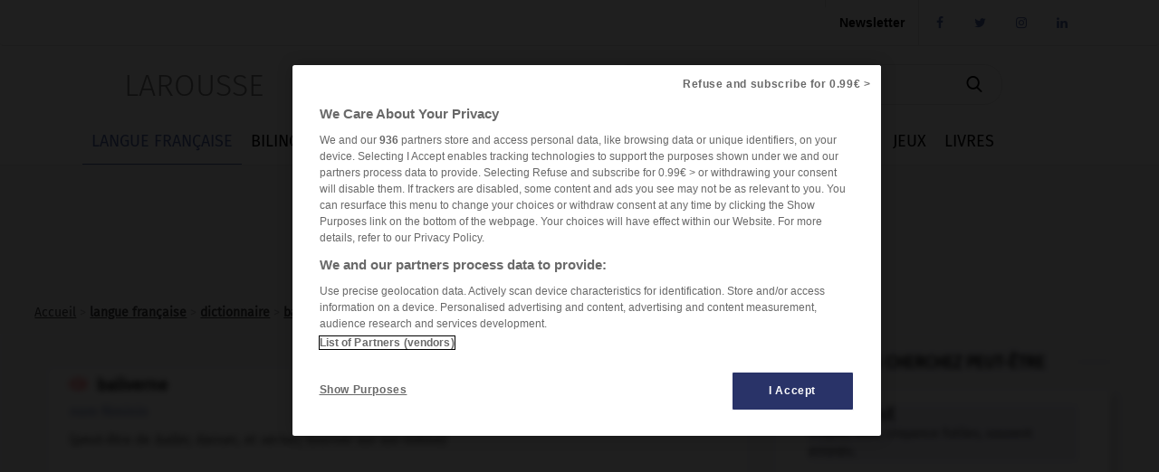

--- FILE ---
content_type: text/html; charset=utf-8
request_url: https://www.larousse.fr/dictionnaires/francais/baliverne/7672
body_size: 11269
content:
<!DOCTYPE html>
<html lang="fr" itemscope itemtype="http://schema.org/WebPage"> 
<!-- infos siteWeb: Larousse[.fr/.com] -->
<!-- hostName: [https://www.larousse.fr], machineName: [HLAZPLARWFO02], dateTime: [18/11/2025 23:33:29] -->
<script>
    // Problème compatiblitiy [<head></head>] & [Modify by C#]
    dataLayer = [{'lang':"fr", 'page_type':"editorial", 'page_category':"langue francaise", 'page_subcategory':"dictionnaire de francais"}, { advertisement: {env: 'production', brand: {name: 'Larousse', abbr: 'lar', domain: 'larousse.fr', subDomain: 'www', isPrisma: false}, page: {path: '/', contentObjectId: '', pageType: "Article", pageCategory: "article-dictionnaires", pageSubCategory: "content", title: "", author: "", keywords: ""}} }];      // (DataLayer GTM: Default + Prisma)        
</script>
<head id="Head1" prefix="og: http://ogp.me/ns# fb: http://ogp.me/ns/fb# article: http://ogp.me/ns/article#"><meta charset="utf-8" /><meta name="author" content="Éditions Larousse" /><meta name="tdm-reservation" content="1" /><meta name="viewport" content="width=device-width, initial-scale=1" http-equiv="Content-Type" /><title>
	Définitions : baliverne - Dictionnaire de français Larousse
</title>

    <!-- JQuery core JavaScript -->
    <!-- ###################### -->
    <!-- !!! import jquery in TOP Header !!! (JS default for all Library & *.aspx) -->
    <!-- <script type="text/javascript" src="/library-web/jquery/jquery-1.9.1.min.js"></script> -->                 <!-- src="/library-web/jquery/jquery-1.9.1.js" -->
    <!-- CDN=[code.jquery.com]:jquery-3.6.0.min.js (!!! < jquery-3.0.0 = conflict slick >>> jquery-migrate !!!)-->
    <script src="https://code.jquery.com/jquery-3.6.0.min.js" integrity="sha256-/xUj+3OJU5yExlq6GSYGSHk7tPXikynS7ogEvDej/m4=" crossorigin="anonymous"></script>
    <script src="https://code.jquery.com/jquery-migrate-3.3.2.min.js" integrity="sha256-Ap4KLoCf1rXb52q+i3p0k2vjBsmownyBTE1EqlRiMwA=" crossorigin="anonymous"></script>

    <!-- intégration[v.PROD/v.RECE]: régisPub + CNIL(v.OneTrust) -->
    <!-- ####################################################### -->
    <!-- JS-link larousse-CNIL pour gestion GTM (régisPub, GA, réseauxSociaux, ...) -->
    <!-- -------------------------------------------------------------------------- -->
    <script src="/library-web/larcom/cnil/htmlParser.js"></script>
    <script src="/library-web/larcom/cnil/postscribe.js"></script>

    <!-- Démarrage de notification de consentement aux cookies de OneTrust -->
    <!-- ----------------------------------------------------------------- -->
    <!-- Début de la mention OneTrust de consentement aux cookies du domaine : larousse.fr -->
    <!-- call OneTrust [!!! v.PROD !!!]     =>  (data-domain-script="9225742f-0606-4a4c-b016-9e27bd32a7a1) -->
    <script src="https://cdn.cookielaw.org/scripttemplates/otSDKStub.js"  type="text/javascript" charset="UTF-8" data-domain-script="9225742f-0606-4a4c-b016-9e27bd32a7a1"></script>
    <!-- call OneTrust [!!! v.RECE/DEV !!!] =>  (data-domain-script="9225742f-0606-4a4c-b016-9e27bd32a7a1-test") -->
    <!-- <script src="https://cdn.cookielaw.org/scripttemplates/otSDKStub.js" type="text/javascript" charset="UTF-8" data-domain-script="9225742f-0606-4a4c-b016-9e27bd32a7a1-test"></script> -->
    <!-- OneTrust OptanonWrapper() -->
    <script type="text/javascript">
        function OptanonWrapper() { 
          if(!getCookieOT("OptanonAlertBoxClosed")){
            var newButton =  document.createElement("button") // Create a button 
            newButton.setAttribute("id", "onetrust-reject-all-handler") // Name the button + pick up style as per template
            newButton.onclick = function(one){
                OneTrust.RejectAll();
            }
            newButton.innerText = Optanon.GetDomainData().BannerRejectAllButtonText;// Add text to button
            document.getElementById("onetrust-policy").prepend(newButton) // Place button
          }
        }
        function getCookieOT(name) {
          var value = "; " + document.cookie;
          var parts = value.split("; " + name + "=");
          if (parts.length >= 2) return parts.pop().split(";").shift();
        }
    </script>
    <!-- Fin de la mention OneTrust de consentement aux cookies du domaine : larousse.fr -->

    <!-- ### dataLayer [GTM] stats Hachette #### -->
    <!-- #######################################  -->
    <script>
        <!-- call GTM [v.PROD = GTM-TB2J4SG] / [v.RECE = GTM-W4VMQ8H] / [v.COM = GTM-WBCT33T] -->
        (function(w,d,s,l,i){
                w[l]=w[l]||[];w[l].push({'gtm.start': new Date().getTime(),event:'gtm.js'});
                var f=d.getElementsByTagName(s)[0],j=d.createElement(s),dl=l!='dataLayer'?'&l='+l:'';
                j.async=true;j.src='https://www.googletagmanager.com/gtm.js?id='+i+dl;
                f.parentNode.insertBefore(j,f);
        })(window, document, 'script', 'dataLayer', 'GTM-TB2J4SG');
    </script>
    <!-- End Google Tag Manager -->

    <!-- Appel JavaScript-Vidéo [régisPub: VIOUSLY] -->
    <!-- <script async id="xieg6Sie" src="https://cdn.viously.com/js/sdk/boot.js"></script>-->

    <!-- CSS (bootstrap) -->
    <!-- <link rel="stylesheet" type="text/css" href="/library-web/bootstrap/css/bootstrap.min.css" /> -->          <!-- href="/library-web/bootstrap/css/bootstrap.css" -->
    <!-- CDN=[cdn.jsdelivr.net]: bootstrap@4.6.0 [CSS] -->
    <!-- <link rel="stylesheet" href="https://cdn.jsdelivr.net/npm/bootstrap@4.6.0/dist/css/bootstrap.min.css" integrity="sha384-B0vP5xmATw1+K9KRQjQERJvTumQW0nPEzvF6L/Z6nronJ3oUOFUFpCjEUQouq2+l" crossorigin="anonymous" /> -->
    <link rel="stylesheet" href="https://stackpath.bootstrapcdn.com/bootstrap/3.4.1/css/bootstrap.min.css" integrity="sha384-HSMxcRTRxnN+Bdg0JdbxYKrThecOKuH5zCYotlSAcp1+c8xmyTe9GYg1l9a69psu" crossorigin="anonymous" />
    <!-- CSS (mdb) (!pb:navbar menuBurger & dropdown!)-->
    <!-- <link rel="stylesheet" type="text/css" href="/library-web/mdb/css/mdb.min.css" />-->                       <!-- href="/library-web/mdb/css/mdb.css" -->
    <!-- CSS (slick) -->
    <!-- <link rel="stylesheet" type="text/css" href="/library-web/slick/slick.css"" /> -->                         <!-- href="./../assets/library/slick/slick.css" -->
    <!-- <link rel="stylesheet" type="text/css" href="/library-web/slick/slick-theme.css" /> -->                     <!-- href="./../assets/library/slick/slick-theme.css" -->
    <link rel="stylesheet" type="text/css" href="/library-web/slick/slick.min.css" />                                <!-- slick.min.css = [slick]+[slick-theme] (minifier) -->

    <!-- CSS (font-awesome/fontello)-->
    <!--<link rel="stylesheet" type="text/css" href="/library-web/larcom/masterpage/css/font-awesome.min.css" />-->  <!-- unused font awesome -->
    <link rel="stylesheet" type="text/css" href="/library-web/larcom/masterpage/css/font-collect.css" />

    <!-- CSS (larousse-masterpage)-->
    <link rel="stylesheet" type="text/css" href="/library-web/larcom/masterpage/css/masterpage.css" />               <!-- pb: header, wrapper, footer, lar-grid-, etc...-->
    
    <!-- conflit CSS -->
    <style>
        /*conflit CSS (bootstrap - MDB)*/
        .navbar{
            box-shadow:none;
        }   
        /* SLICK */
        .slick-slide {
            outline: none !important;
        }
    </style>

    
    
    
  
    
    <link rel="shortcut icon" href="/dictionnaires/assets/img/favicon.ico" />

    
    
    
    
    

    <!-- CSS (larousse-accueil)-->
    <link rel="stylesheet" href="/dictionnaires/assets/css/article-olf.202203021024.css" />                           <!--href="./../assets/css/dictionnaires.css"-->

  
    

<meta property="og:title" content="Définitions : baliverne - Dictionnaire de français Larousse" />
<meta itemprop="name" content="Définitions : baliverne - Dictionnaire de français Larousse" />
<meta name="description" content="baliverne - Définitions Français : Retrouvez la d&eacute;finition de baliverne, ainsi que les synonymes... - synonymes, homonymes, difficultés, citations." />
<meta property="og:description" content="baliverne - Définitions Français : Retrouvez la d&eacute;finition de baliverne, ainsi que les synonymes... - synonymes, homonymes, difficultés, citations." />
<meta itemprop="description" content="baliverne - Définitions Français : Retrouvez la d&eacute;finition de baliverne, ainsi que les synonymes... - synonymes, homonymes, difficultés, citations." />
<link rel="canonical" href="https://www.larousse.fr/dictionnaires/francais/baliverne/7672" />
<meta property="og:url" content="https://www.larousse.fr/dictionnaires/francais/baliverne/7672" />
<meta itemprop="url" content="https://www.larousse.fr/dictionnaires/francais/baliverne/7672" />
<meta name="keywords" content="baliverne" />
<meta property="og:image" content="https://www.larousse.fr/dictionnaires/assets/img/larousse.jpg" />
<meta itemprop="image" content="https://www.larousse.fr/dictionnaires/assets/img/larousse.jpg" />
<meta name="robots" content="index,follow" />
</head>

<body>
    <!-- Google Tag Manager (noscript) -->
    <!-- call GTM [v.PROD = GTM-TB2J4SG] / [v.RECE = GTM-W4VMQ8H]  / [v.COM = GTM-WBCT33T]-->
    <noscript>
        <iframe src="https://www.googletagmanager.com/ns.html?id=GTM-TB2J4SG" height="0" width="0" style="display:none;visibility:hidden"></iframe>
    </noscript>
    <!-- End Google Tag Manager (noscript) -->

    <div class="page">
        <!-- ####### HEADER ####### -->
        <div id="header" class="header">
            <!-- NAVBAR: TOP LAROUSSE (Login, Social, Culture) -->
            <!--------------------------------------------------->
            <div class="navbar navbar-inverse navbar-default lar-navbar-top visible-lg">    <!-- navbar-fixed-top  <<<>>> navbar-default -->
                <div class="container">
                    <div id="navtop" class="navbar-collapse collapse">
                         <ul class="lar-culture nav navbar-nav navbar-right">
                            <li class="culture-en">
                                <a onclick="changeCulture('en')">EN</a>          <!-- https://www.larousse.com/en/ -->
                                <img src="/dictionnaires/assets/img/flag-en.png" alt="image" draggable="false"/>
                            </li>    
                            <li class="culture-es">
                                <a onclick="changeCulture('es')">ES</a>          <!-- https://www.larousse.com/es/ -->
                                <img src="/dictionnaires/assets/img/flag-es.png" alt="image" draggable="false"/>
                            </li>   
                            <li class="culture-de">
                                <a onclick="changeCulture('de')">DE</a>          <!-- https://www.larousse.com/de/ -->
                                <img src="/dictionnaires/assets/img/flag-de.png" alt="image" draggable="false"/>
                            </li>    
                            <li class="culture-it">
                                <a onclick="changeCulture('it')">IT</a>          <!-- https://www.larousse.com/it/ -->
                                <img src="/dictionnaires/assets/img/flag-it.png" alt="image" draggable="false"/>
                            </li>    
                            
                        </ul> 
                         <ul class="lar-social nav navbar-nav navbar-right">
                            <li><a href="https://www.facebook.com/larousse.fr" target="_blank">&#xf09a;</a></li>
                            <li><a href="https://twitter.com/larousse_fr" target="_blank">&#xf099;</a></li>
                            <li><a href="https://www.instagram.com/editionslarousse/" target="_blank">&#xf16d;</a></li>
                            <li><a href="https://fr.linkedin.com/company/larousse" target="_blank">&#xf0e1;</a></li>
                            
                        </ul>                   
                        <ul class="lar-login nav navbar-nav navbar-right">
                            <li><div id="auth-widget-topbar"></div></li>                   <!-- POOOL  connexion (subscription) -->
                            <li><a href="https://www.editions-larousse.fr/newsletter">Newsletter</a></li>
                        </ul>   
                    </div>
                </div>
            </div>
             <!-- NAVBAR: SEARCH (Labelle, saisie Recherche -->
             <!----------------------------------------------->
             <div class="lar-searchbar visible-lg">
                <a class="bt-home"  href="/">LAROUSSE</a>
                <div class="zone-search">
                    <input type="search" class="lar-searchtxt" onkeydown="inputKeydownHeader(false,'\\dictionnaires\\francais\\')" placeholder="Rechercher dans le dictionnaire..."/>
                    <button class="lar-searchbt"  onclick="onSearchHeader(false,'\\dictionnaires\\francais\\');">&#xe81e;</button>
                </div>
            </div>
            <!-- NAVBAR: MENU (nav module: encyclo, dicos, cuisine, etc...) -->
            <!---------------------------------------------------------------->
            <div class="navbar navbar-default lar-navbar-menu">
                <div class="container">
                     <div class="navbar-header">
                         <button type="button" class="navbar-toggle" data-toggle="collapse" data-target="#navmenu">   
                             <span class="sr-only">Toggle navigation</span>
                             <span class="icon-bar"></span>
                             <span class="icon-bar"></span>
                             <span class="icon-bar"></span>
                         </button>
                         <div class="lar-searchbar search-toggle hidden-lg">
                            <div><a class="bt-home" href="/">LAROUSSE</a></div>
                            <span><button class="lar-switchbt lar-openbt" onclick="openSearch()">&#xe81e;</button></span>
                            <span><button class="lar-switchbt lar-closebt" onclick="closeSearch()">&#xe833;</button></span>
                            <div class="switch-search">
                                <input type="search" class="lar-searchtxt" onkeydown="inputKeydownHeader(true,'\\dictionnaires\\francais\\')" placeholder="Rechercher dans le dictionnaire..."/>
                                <button class="lar-searchbt" onclick="onSearchHeader(true,'\\dictionnaires\\francais\\');">&#xe81e;</button>
                            </div>
                       </div> 
                     </div>
            
                     <div id="navmenu" class="navbar-collapse collapse">
                         <ul class="lar-menu nav navbar-nav navbar-left">
                             <li id="olf"><a href="/dictionnaires/francais"><span class="icon-menu dropdown-submenu hidden-lg">&#xe80a;</span>LANGUE FRANÇAISE</a></li>
                             <li id="bil"><a href="/dictionnaires/bilingues"><span class="icon-menu hidden-lg">&#xe804;</span>BILINGUES</a></li>
                             <li id="flashcards"><a href="/flashcards"><span class="icon-menu hidden-lg">&#xe80d;</span>FLASHCARDS</a></li>
                             <li id="traductor"><a href="/traducteur"><span class="icon-menu hidden-lg">&#xe822;</span>TRADUCTEUR</a></li>
                             <li id="conj"><a href="/conjugaison"><span class="icon-menu hidden-lg">&#xe805;</span>CONJUGATEUR</a></li>
                             <li id="encyclo"><a href="/encyclopedie"><span class="icon-menu hidden-lg">&#xe819;</span>ENCYCLOPÉDIE</a></li>
                             <li id="cook"><a href="https://www.editions-larousse.fr/recettes/"><span class="icon-menu hidden-lg">&#xe809;</span>CUISINE</a></li>
                             
                             <li id="jeux"><a href="https://jeux.larousse.fr"><span class="icon-menu hidden-lg">&#xe812;</span>JEUX</a></li>
                             
                             <li id="books"><a href="https://www.editions-larousse.fr"><span class="icon-menu hidden-lg">&#xe815;</span>LIVRES</a></li>
                         </ul>    
                         <ul class="lar-login  hidden-lg">
                            <li><div id="auth-widget-menuburger"></div></li>                   <!-- POOOL  connexion (subscription) -->
                            <li><a href="https://www.editions-larousse.fr/newsletter">Newsletter</a></li>
                        </ul>  
                        <ul class="lar-social  hidden-lg">
                            <li style="width:100%"> 
                                <span>Suivez nous:</span>
                                <a href="https://www.facebook.com/larousse.fr">&#xf09a;</a>
                                <a href="https://twitter.com/larousse_fr">&#xf099;</a>
                                <a href="https://www.instagram.com/editionslarousse/">&#xf16d;</a>
                                <a href="https://fr.linkedin.com/company/larousse">&#xf0e1;</a>
                                
                            </li>
                        </ul>  
                        <ul class="lar-culture  hidden-lg">
                            <li style="width:100%"> 
                                <a href="https://www.larousse.com/en/"  asp-action="culture_en">EN</a>
                                <a href="https://www.larousse.com/es/"  asp-action="culture_es">ES</a>
                                <a href="https://www.larousse.com/de/"  asp-action="culture_de">DE</a>
                                <a href="https://www.larousse.com/it/"  asp-action="culture_it">IT</a>
                                
                           </li>
                        </ul> 
                     </div>  
                </div>
            </div>
        </div>  
        <!-- BANIERE(730 x 90) PUB TOP -->
        <div class="pub-top oast">
                
        </div>
        <!--FIL ARIANE -->
        <div id="breadcrumb" class="breadcrumb">
                <div><a href="https://www.larousse.fr">Accueil</a>&nbsp;>&nbsp;<a href="/dictionnaires/francais"><b>Langue française</b></a> > <a href="/dictionnaires/francais-monolingue"><b>Dictionnaire</b></a> > <b>baliverne</b></div>
        </div>
        <!-- ####### HEADER ####### -->
      
        <!-- ### Zone POOOL WIDGET ### -->
        <div id="poool-widget">
            <!-- votre paywall sera affiché ici --> 
        </div>     

        
        
        
          

     
     
     
    
    <!--FIL ARIANE [OLF] -->
    <div class="olf-breadcrumb">
            <a href="https://www.larousse.fr">Accueil</a>  &gt; <a href="/dictionnaires/francais"><b>langue française</b></a> &gt; <a href="/dictionnaires/francais-monolingue"><b>dictionnaire</b></a> &gt; <b><a href="#7627">baliverne n.f.</a></b>
    </div>
    <!-- ##################### -->
    <!-- ## WRAPPER-CONTENT ## -->
    <!-- ##################### -->
    <div class="wrapper">

        <div class="row">
            <div class="col-md-8">
                   
				<!-- PANEL HEADER(Section[Fix&float]) + ARTICLE [EXPRESSION]-->
                <div id="floatNav" class="navbox-fixed">
	<ul class="nav-menu">
		<li><a href="#definition">DÉFINITIONS</a></li>
	</ul>
	<div class="nav-btn nav-open" onclick="openNavMenu();">+
	</div>
	<div class="nav-btn nav-close" onclick="closeNavMenu();">&#xe833;
	</div>
</div>
<div id="definition">
	<article class="BlocDefinition content" role="article">
		<div class="Zone-Entree1 header-article" id="7627">
			<h2 class="AdresseDefinition"><span class="linkaudio fontello" onclick="onSpeaker('11600fra2')">&#xe82c;</span>
				<audio id="11600fra2" src="/dictionnaires-prononciation/francais/tts/11600fra2" type="audio/mp3"></audio>baliverne</h2>
			<p class="CatgramDefinition">nom féminin</p>
			<p class="OrigineDefinition">(peut-être de <i>baller,</i> danser, et <i>verner,</i> tourner sur soi-même)</p>
		</div>
		<ul class="Definitions">[Surtout au pluriel]
			<li class="DivisionDefinition"><span class="numDef">1.</span> Propos, idée, croyance futiles, souvent erronés.
				<p class="LibelleSynonyme">Synonymes :</p>
				<p class="Synonymes"><span class="Renvois"><a class="lienarticle" href="/dictionnaires/francais/bagatelle/7465">bagatelle</a></span> - <span class="Renvois"><a class="lienarticle" href="/dictionnaires/francais/billeves%C3%A9e/9313">billevesée</a></span> - <span class="Renvois"><a class="lienarticle" href="/dictionnaires/francais/enfantillage/29443">enfantillage</a></span> - <span class="Renvois"><a class="lienarticle" href="/dictionnaires/francais/fadaise/32644">fadaise</a></span> - <span class="Renvois"><a class="lienarticle" href="/dictionnaires/francais/faribole/32905">faribole</a></span> - <span class="Renvois"><a class="lienarticle" href="/dictionnaires/francais/niaiserie/54511">niaiserie</a></span> - <span class="Renvois"><a class="lienarticle" href="/dictionnaires/francais/pu%C3%A9rilit%C3%A9/65003">puérilité</a></span> - <span class="Renvois"><a class="lienarticle" href="/dictionnaires/francais/sornette/73531">sornette</a></span></p></li>
			<li class="DivisionDefinition"><span class="numDef">2.</span> Occupation puérile ou stupide&nbsp;: <span class="ExempleDefinition">S'amuser à des balivernes.</span></li>
		</ul>
	</article>
</div>

                <!-- BANIERE(730 x 90) PUB MIDDLE1 -->
                <div class="pub-gtm gtm_olf1">
                    
                </div>
            </div>
            <div class="col-md-4">
                <aside class="zone-listresult">
                    <div class="banner-title">
                        <hr class="line-left" />
                        <span class="homebox-title">VOUS CHERCHEZ PEUT-ÊTRE</span>
                        <hr class="line-right" />
                    </div>
                    <div class="hb-listresult"> 
                        <nav class="search" role="contentinfo"><div class="wrapper-search"><article class=" sel" ><div class="item-result"><a href="">baliverne n.f. </a></div><p class="def">Propos, idée, croyance futiles, souvent erronés.</p></article></div></nav>
                        
                    </div>
                </aside> 
				<!-- PUB PAVE -->
                <div class="pub-pave oasm"></div> 
            </div>
        </div>  
        
        <div class="row">
            <div class="col-md-8">
                <!-- PANEL ARTICLE [EXPRESSION]--> 
                <div id="locution">
                    
               </div>
               
               <div id="andrea_media1"></div>               
               <!-- PANEL ARTICLE [SYNONIME]-->
                <div id="synonyme">
                    
                </div>
                <!-- PANEL ARTICLE [HOMONYME]--> 
                <div id="homonyme">
                    
                </div>

                <!-- BANIERE(730 x 90) PUB MIDDLE1 -->
                <div class="pub-gtm gtm_olf2">
                    
                </div>

                <!-- PANEL ARTICLE [DIFFICULTE]--> 
                <div id="difficulte">
                    
                </div>
                <!-- PANEL ARTICLE [CITATION]-->
                <div id="citation"> 
                    
                </div>

                
                
                
                
                
                <div id="taboola-below-article-thumbnails"></div>

                <!-- PANEL MOTS PROCHES--> 
                <section class="words-nearby"><h2>Mots proches</h2><div class="slider-nearWords slider"><div class="item-word sel">baliverne<div class="separator">-</div></div><div class="item-word"><a href="/dictionnaires/francais/baliveur/7673">baliveur</a><div class="separator">-</div></div><div class="item-word"><a href="/dictionnaires/francais/balkanique/7674">balkanique</a><div class="separator">-</div></div><div class="item-word"><a href="/dictionnaires/francais/balkanisation/7675">balkanisation</a><div class="separator">-</div></div><div class="item-word"><a href="/dictionnaires/francais/balkaniser/7676">balkaniser</a><div class="separator">-</div></div><div class="item-word"><a href="/dictionnaires/francais/balkanisme/7678">balkanisme</a><div class="separator">-</div></div><div class="item-word"><a href="/dictionnaires/francais/balistique/7666">balistique</a><div class="separator">-</div></div><div class="item-word"><a href="/dictionnaires/francais/balistite/7668">balistite</a><div class="separator">-</div></div><div class="item-word"><a href="/dictionnaires/francais/balivage/7669">balivage</a><div class="separator">-</div></div><div class="item-word"><a href="/dictionnaires/francais/baliveau/7670">baliveau</a><div class="separator">-</div></div><div class="item-word"><a href="/dictionnaires/francais/baliver/7671">baliver</a><div class="separator">-</div></div></div></section>

                <!-- PANEL LINK-SOE -->
                <div class="panel-linkseo">
                    <!-- TITLE -->
                    

<!-- TITLE -->
<div class="banner-title">
    <hr class="line-left" />
    <span class="fontello" ></span>
    <hr class="line-right" />
    <p class="panel-title"></p>
</div>
                    <!-- HOMEBOX LINK-SEO -->
                    <div class="BlocLinkSEO">

	<p class="titreSEO">À DÉCOUVRIR DANS L'ENCYCLOPÉDIE</p>
	<ul>
	<li><a href="/encyclopedie/vie-sauvage/blaireau/184830"><span class="itemtop"><b>blaireau</b><b>.</b> <small>[FAUNE]</small></span></a></li>
	<li><a href="/encyclopedie/divers/champignon/32645"><span class="itemtop"><b>champignon.</b></span></a></li>
	<li><a href="/encyclopedie/divers/%C3%89tats-Unis_histoire/185969"><span class="itemtop"><b>États-Unis</b><b>.</b></span></a></li>
	<li><a href="/encyclopedie/divers/guerre_froide/184391"><span class="itemtop"><b>guerre froide</b><b>.</b> <small>[DOSSIER]</small>.</span></a></li>
	<li><a href="/encyclopedie/divers/imp%C3%A9ratif_cat%C3%A9gorique/31430"><span class="itemtop"><b>impératif catégorique.</b></span></a></li>
	<li><a href="/encyclopedie/medical/appareil_locomoteur/14247"><span class="itemtop"><b>locomoteur</b> (appareil). <small>[MÉDECINE]</small></span></a></li>
	<li><a href="/encyclopedie/divers/mythologie_grecque/185863"><span class="itemtop"><b>mythologie grecque.</b></span></a></li>
	<li><a href="/encyclopedie/divers/pal%C3%A9ozo%C3%AFque/186093"><span class="itemtop"><b>paléozoïque.</b></span></a></li>
	<li><a href="/encyclopedie/vie-sauvage/paon/184039"><span class="itemtop"><b>paon</b><b>.</b> <small>[FAUNE]</small></span></a></li>
	<li><a href="/encyclopedie/divers/Premi%C3%A8re_Guerre_mondiale/122569"><span class="itemtop"><b>Première Guerre mondiale</b>.</span></a></li>
	<li><a href="/encyclopedie/vie-sauvage/saumon/184568"><span class="itemtop"><b>saumon</b><b>.</b> <small>[FAUNE]</small></span></a></li>
	<li><a href="/encyclopedie/personnage/Petr_Ilitch_Tcha%C3%AFkovski/146138"><span class="itemtop"><b>Tchaïkovski</b><b>.</b> Piotr Ilitch <b>Tchaïkovski</b><b>.</b></span></a></li>
	<li><a href="/encyclopedie/vie-sauvage/tigre/178156"><span class="itemtop"><b>tigre</b><b>.</b> <small>[FAUNE]</small></span></a></li>
	<li><a href="/encyclopedie/divers/tourisme/97970"><span class="itemtop"><b>tourisme.</b></span></a></li>
	<li><a href="/encyclopedie/personnage/Vincent_Van_Gogh/148249"><span class="itemtop"><b>Van Gogh</b><b>.</b> Vincent <b>Van Gogh</b><b>.</b></span></a></li>
	<li><a href="/encyclopedie/autre-region/Yougoslavie/150356"><span class="itemtop"><b>Yougoslavie</b><b>.</b></span></a></li>
	</ul>
</div>
                    
                </div> 
                
                <!-- PANEL FORUMS -->
                 
            </div>
            <div class="col-md-4">
                 
                
                <!-- HOMEBOX COURS-GUIDE -->
                

<div class="zone-tools">
     
    <div class="banner-title">
        <hr class="line-left" />
        <span class="homebox-title font-montserra">OUTILS</span>
        <hr class="line-right" />    
    </div>

    

    <div id="cphContent_LarousseRWDMaster_cphContent_DictionnairesMasterPage_HB_Tools_appMobile" class="app-mobile">
        <a href="/contenu/applications/dictionnaire_francais" >
            <img class="img-responsive" style="margin:auto;" src="/dictionnaires/assets/img/encart_pub_dicofr.jpg" />
        </a>
        
    </div>
	
	<div id="cphContent_LarousseRWDMaster_cphContent_DictionnairesMasterPage_HB_Tools_flashCards" class="app-mobile">
		<a href="/flashcards" >
			<img class="img-responsive" style="margin:auto;" src="/dictionnaires/assets/img/encart_promo_flashcards.png" />
		</a>
	</div>

    <div class="box-access">
        
        <div id="cphContent_LarousseRWDMaster_cphContent_DictionnairesMasterPage_HB_Tools_itemConj">
            <a class="go-line" href="https://www.larousse.fr/conjugaison" >
                <div class="icon">&#xe823;</div>
                <div class="name">CONJUGATEUR</div>
                <div class="arrow">&#xe807;</div> 
            </a>
            <hr />
        </div> 
              
         
        <div id="cphContent_LarousseRWDMaster_cphContent_DictionnairesMasterPage_HB_Tools_itemJeux">
            <a class="go-line" href="https://jeux.larousse.fr" >
                <div class="icon">&#xe812;</div>
                <div class="name">JEUX</div>
                <div class="arrow">&#xe807;</div>
            </a>
            <hr />
        </div>
    </div>
    <div id="cphContent_LarousseRWDMaster_cphContent_DictionnairesMasterPage_HB_Tools_itemCours" class="box-access">
        <div id="cphContent_LarousseRWDMaster_cphContent_DictionnairesMasterPage_HB_Tools_itemCoursFR1">
            <a class="item-cours" href="https://www.larousse.fr/cours-francais" >
                <img class="img-responsive" src="\dictionnaires\assets\img\banner-cfr.png" />
            </a>
            <hr />
        </div>
        <div id="cphContent_LarousseRWDMaster_cphContent_DictionnairesMasterPage_HB_Tools_itemCoursFR2">
            <a class="item-cours go-line" href="https://cours-francais.larousse.fr" >
                <img class="img-responsive" src="\dictionnaires\assets\img\flag-fr.png" />
                <div class="name">COURS DE FRANÇAIS</div>
                <div class="arrow">&#xe807;</div>
            </a>
            <hr />
        </div>
        
        
        
    </div>
</div>
                <!-- pub Native -->
                <!-- HOMEBOX TRADUCTION (noLink Metadatas => noDisplay (SEO)) -->
                <!-- 

<div>
    
    

    <div class="traduction-zone-selector">
        <div class="banner-title">
            <p class="homebox-title">VOIR LA TRADUCTION</p>
            <hr />
        </div>
        <div id="cphContent_LarousseRWDMaster_cphContent_DictionnairesMasterPage_HB_Traduction_FR_TRAD" class="traduction-lang-selector">
            <div class="vl"></div>
            <div class="">
                <div id="cphContent_LarousseRWDMaster_cphContent_DictionnairesMasterPage_HB_Traduction_TRAD_FR_EN" class="traduction-lang-item l-lang">
                    <a href="/dictionnaires/francais-anglais/baliverne">
                        <div class="waves-light"><img src="/dictionnaires/assets/img/flag-en.png" /></div>
                        <p>Anglais</p>
                    </a>
                </div>
                <div id="cphContent_LarousseRWDMaster_cphContent_DictionnairesMasterPage_HB_Traduction_TRAD_FR_IT" class="traduction-lang-item r-lang">
                    <a href="/dictionnaires/francais-italien/baliverne">
                        <div class="waves-light"><img src="/dictionnaires/assets/img/flag-it.png" /></div>
                        <p>Italien</p>
                    </a>
                </div>
            </div>
            <div class="">
                <div id="cphContent_LarousseRWDMaster_cphContent_DictionnairesMasterPage_HB_Traduction_TRAD_FR_DE" class="traduction-lang-item l-lang">
                    <a href="/dictionnaires/francais-allemand/baliverne">
                        <div class="waves-light"><img src="/dictionnaires/assets/img/flag-de.png" /></div>
                        <p>Allemand</p>
                    </a>
                </div>
                <div id="cphContent_LarousseRWDMaster_cphContent_DictionnairesMasterPage_HB_Traduction_TRAD_FR_ES" class="traduction-lang-item r-lang">
                    <a href="/dictionnaires/francais-espagnol/baliverne">
                        <div class="waves-light"><img src="/dictionnaires/assets/img/flag-es.png" /></div>
                        <p>Espagnol</p>
                    </a>
                </div>
            </div>
            <div class="">
                <div id="cphContent_LarousseRWDMaster_cphContent_DictionnairesMasterPage_HB_Traduction_TRAD_FR_CN" class="traduction-lang-item l-lang">
                    <a href="/dictionnaires/francais-chinois/baliverne">
                        <div class="waves-light"><img src="/dictionnaires/assets/img/flag-cn.png" /></div>
                        <p>Chinois</p>
                    </a>
                </div>
                <div id="cphContent_LarousseRWDMaster_cphContent_DictionnairesMasterPage_HB_Traduction_TRAD_FR_AR" class="traduction-lang-item r-lang">
                    <a href="/dictionnaires/francais-arabe/baliverne">
                        <div class="waves-light"><img src="/dictionnaires/assets/img/flag-ar.png" /></div>
                        <p>Arabe</p>
                    </a>
                </div>
           </div>
        </div>

        

        

        

         
    </div>
    
</div> -->
				<!-- PUB PAVE 2 -->
                <div class="pub-pave oasm2"></div>
                <!-- HOMEBOX QUIZZ -->
                <div class="hb-right-quizz">
                    <div class="banner-title">
                        <hr class="line-left" />
                        <span class="homebox-title">QUIZ</span>
                        <hr class="line-right" />
                    </div>
                    




<!-- CSS (no-include MasterPage) -->
<link rel="stylesheet" type="text/css" href="/library-web/larcom/quizz/css/style-quizz.css" media="screen" />

<div class="zone-quizz">
    <article id="Layout" onload="activeItem_qcu();">

<section class="article-quizz">
		<div class="groupe-consigne-quizz">
			<p class="consigne-quizz">Le participe passé s'accorde avec le sujet dans une seule de ces propositions. Laquelle&nbsp;?</p>
		</div>
		<ul class="liste-choix-unique">
			<li class="item-choix-unique">
				<ul class="liste-options" data-reponse="2" id="question1">
					<li class="item-options">
					<input class="radiobutton" type="radio" name="question1"  value="1"  id="question-6010" />
					<label class="radiobutton-label"  for="question-6010">elles se sont [confié] leurs secrets.</label>
					</li>
					<li class="item-options">
					<input class="radiobutton" type="radio" name="question1"  value="2"  id="question-6011" />
					<label class="radiobutton-label"  for="question-6011">elles se sont [confié] à lui.</label>
					</li>
					<li class="item-options">
					<input class="radiobutton" type="radio" name="question1"  value="3"  id="question-6012" />
					<label class="radiobutton-label"  for="question-6012">elles ont [confié] leurs affaires à une amie.</label>
					</li>
				</ul></li>
		</ul>
</section>


</article>
<div>
		<section class="boutons-interactivite" id="QCU"></section>
</div>
</div>

<!-- JS (no-include MasterPage) -->
<script src="/library-web/larcom/quizz/js/libs/exercise-manager_bootstrap.js"></script>
<script src="/library-web/larcom/quizz/js/typos/qcu-manager.js"></script>

                </div> 
                <div class="BeOpinionWidget"></div>  
				<div class="pub-pave oasm4"></div>
            </div>
        </div>  

        <div class="row">
            <div class="col-md-8">
                 
            <div class="col-md-4">
                <!-- RIEN -->         
            </div>
        </div> 
        
    </div>

    <!-- JS (slick) !!! pb link jquery masterpage !!!-->
    <!-- <script type="text/javascript" src="./../assets/library/slick/slick.js"></script> -->
    <!-- JS (soundmanager2) -->
    <!-- <script type="text/javascript" src="/library-web/larcom/sound/soundmanager2-nodebug.js"></script> -->     <!-- soundmanager2 -->
    <!-- JS (dictionnaires) !!! pb link jquery masterpage !!!-->
    <script type="text/javascript" src="/dictionnaires/assets/js/dictionnaires.202110181218.js"></script>     <!-- src="../assets/js/dictionnaires.js" -->
  

     


        

        <!-- BANIERE(730 x 90) PUB BOTTOM -->
        <div class="pub-bottom oasb">
            
        </div>
        
        <!-- ## SOCIAL PANEL ## -->
        <!-- ################## -->
        

        <!-- ####### FOOTER ####### -->
        <div id="footer" class="footer">
            <span class="footer-left">
                <a href="/contenu/applications/applications_mobiles">Applications mobiles</a>
                <a href="/index">Index</a>
                
                <a href="/infos/credits">Mentions légales et crédits</a>
                <a href="/infos/cgu">CGU</a>
                <a href="/infos/cgv">CGV</a>
                <a href="/infos/confidentialite">Charte de confidentialité</a>
                
                           
                <a class="optanon-show-settings">Cookies</a>          
                
                <a href="/infos/contact">Contact</a>
            </span>
            <span class="footer-right">
                <span>&copy; Larousse</span>
                
            </span>   
        </div>
        <!-- ####### FOOTER ####### -->

     </div>
</body>
     
<!-- JS Bootstrap core JavaScript -->
<!-- <script type="text/javascript" src="/library-web/bootstrap/js/bootstrap.min.js"></script> -->  <!-- src="/library-web/bootstrap/js/bootstrap.js" -->
<!-- CDN=[cdn.jsdelivr.net]: bootstrap@4.6.0 [JS] -->
<!-- <script src="https://cdn.jsdelivr.net/npm/bootstrap@4.6.0/dist/js/bootstrap.bundle.min.js" integrity="sha384-Piv4xVNRyMGpqkS2by6br4gNJ7DXjqk09RmUpJ8jgGtD7zP9yug3goQfGII0yAns" crossorigin="anonymous"></script> -->
<script src="https://stackpath.bootstrapcdn.com/bootstrap/3.4.1/js/bootstrap.min.js" integrity="sha384-aJ21OjlMXNL5UyIl/XNwTMqvzeRMZH2w8c5cRVpzpU8Y5bApTppSuUkhZXN0VxHd" crossorigin="anonymous"></script>
<!-- JS MDB core JavaScript -->
<!-- <script type="text/javascript" src="/library-web/mdb/js/mdb.min.js"></script> -->              <!-- src="/library-web/mdb/js/mdb.js" -->
<!-- JS SLICK core JavaScript -->
<script type="text/javascript" src="/library-web/slick/slick.min.js"></script>                      <!-- src="/library-web/slick/slick.js" -->


<!-- RegisPUB & [OneTrust] (Params, Habillage(body,oast,oasm,...)) -->   
<!-- ############################################################# --> 
<!-- [OneTrust] CATEGORY-1: Cookies strictement nécessaires -->
<script type="text/plain" class="optanon-category-1">
        //alert("CATEGORY-1: OK \nCookies strictement nécessaires"); 
        //alert("OnetrustActiveGroups: [" + OnetrustActiveGroups +"]");
        //
        // Set cookie [show payWall] (default value)
        //alert("optanon(CAT-1|START) : spwpoool_ = true (default value)");
        setCookie('spwpoool_', 'true', 1);
</script> 
<!-- [OneTrust] CATEGORY-2: Cookies de performance -->
<script type="text/plain" class="optanon-category-2">
        //alert("CATEGORY-2: OK \nCookies de performance ");  
        //alert("OnetrustActiveGroups: [" + OnetrustActiveGroups +"]");  
        //
        //googleAnalytics(); 
        //alert("googleAnalytics(): OK");
</script>
<!-- [OneTrust] CATEGORY-3: Cookies de fonctionnalité -->   
<script type="text/plain" class="optanon-category-3">
        //alert("CATEGORY-3: OK \nCookies de fonctionnalité"); 
        //alert("OnetrustActiveGroups: [" + OnetrustActiveGroups +"]"); 
        //
</script>
<!-- [OneTrust] CATEGORY-4: Cookies pour une publicité ciblée -->
<script type="text/plain" class="optanon-category-4">
        //alert("CATEGORY-4: OK \nCookies pour une publicité ciblée"); 
        //alert("OnetrustActiveGroups: [" + OnetrustActiveGroups +"]");
        //
        //alert("optanon(CAT-4|PUB) : Consent[OK]");
        setCookie('laruserconsent_', 'true', 1);
        //alert("setCookie : laruserconsent_[true]");
        disablePaywall();
        //
        //initSAStrigger();   // regispub: trigger Pub (body, etc...) via smartadserver
        //ads();              // regispub: themoneytizer
        //AdsEx();            // regispub: quantx(elasticad), Teads
        //alert("ads()-quantxAds(): OK"); 
</script>
<!-- [OneTrust] CATEGORY-8: Cookies « réseaux sociaux » -->
<script type="text/plain" class="optanon-category-8">
        //alert("CATEGORY-8: OK \nCookies réseaux sociaux");
        //alert("OnetrustActiveGroups: [" + OnetrustActiveGroups +"]");
        //
        //twitter();      // Box Twitter
        //facebook();     // Box facebook
        //googleplus();   // Box Google Plus
        //alert("twitter()-facebook()-googleplus(): OK");    
</script>  
<!-- ########## FIN CNIL(RGPD) ##########  -->

<!-- POOOL [payWall & subscription] (access.js & subscribe.js) -->   
<!-- ######################################################### --> 
<!-- -------------- intégration [audit.js] ----------------- --> 

<!-- -------------- intégration [access.js] ----------------- --> 
<script id="poool-access" src="https://assets.poool.fr/access.min.js" async></script>
<script>
    var access = null;
    const script_access = document.getElementById('poool-access');
    script_access.addEventListener('load', function () {
        //
        var spwpoool_ = getCookie('spwpoool_');
        if(window.location.toString().indexOf("/infos/") > 0) spwpoool_ = false;    // Paywall & pageInfos(footer) 
        //
        if (spwpoool_ == null || spwpoool_ == 'true') {
            //alert("spwpoool_[" + spwpoool_+"]: \n   - createPaywall \n   - poool-widget=show() + wrapper=blur(3) \n   - event(Poool+oneTrust)");
            access = Access.init('ILD4S-2S1MH-UGZ3J-1SEEH');
            access.createPaywall({
                target: '#poool-widget',
                content: '[data-poool]',
                mode: 'excerpt',
                percent: 80,
                pageType: 'premium',
            });
            // Hide <#poool-widget>  
            $("#poool-widget").show();
            // wrapper -> blur(3) >>> flou
            $('.wrapper').css({
                'filter'         : 'blur(3px)',
                '-webkit-filter' : 'blur(3px)',
                '-moz-filter'    : 'blur(3px)',
                '-o-filter'      : 'blur(3px)',
                '-ms-filter'     : 'blur(3px)'
            });

            // event back consent
            access.on('consent', function () {
                //alert("access.on('consent')");

                // change Consent (accept All Cookie)
                /////////////////////////////////////
                //OneTrust.AllowAll();              // => [OK]

                // Display Banner OneTrust (!niveau 2:setting!)
                ///////////////////////////////////////////////
                OneTrust.ToggleInfoDisplay();       // => [OK]
                OneTrust.OnConsentChanged(function () {
                    //alert("OneTrust.OnConsentChanged => Value: [" + OnetrustActiveGroups + "]");
                    if (OnetrustActiveGroups.match(/,4,/) != null) {
                        // consentement oneTrust: [OK]  (OnetrustActiveGroups == 4)
                        setCookie('laruserconsent_', 'true', 1);
                        //alert("setCookie : laruserconsent_[true]");
                    }else{
                        // consentement oneTrust: [KO]  (OnetrustActiveGroups != 4)
                        // (ré)activation paywall POOOL
                        access.createPaywall({
                            target: '#poool-widget',
                            content: '[data-poool]',
                            mode: 'excerpt',
                            percent: 80,
                            pageType: 'premium',
                        });         
                    }
                });
            });
        }else{
            //
            //alert("spwpoool_[false]: noPaywall");
        }
    });

    //
    function disablePaywall(){
        //alert("disablePaywall(): \n   - destroyPaywall(?) \n   - poool-widget=hide() + wrapper=blur(0) \n   - cookie spwpoool_: false");
        //
        // Destroy Paywall (?)
        if(access){ 
            //alert("access != null : destroyPaywall");
            access.destroy();
        }
        //
        //alert("- <div poool-widget>: hide() \n- <div wrapper>: blur(0)");
        // Hide <#poool-widget>  
        $("#poool-widget").hide();
        // wrapper -> blur(0) >>> ok
        $('.wrapper').css({
            'filter'         : 'none',
            '-webkit-filter' : 'none',
            '-moz-filter'    : 'none',
            '-o-filter'      : 'none',
            '-ms-filter'     : 'none'
        });
        //
        // Set cookie [hide payWall]
        //alert("cookie spwpoool_: false");
        setCookie('spwpoool_', 'false', 1);
    }
</script>

<!-- ------------- intégration [subscribe.js] ---------------- --> 
<script id="poool-subscribe" src="https://assets.poool-subscribe.fr/subscribe.js" async></script>
<script>
    const script_subscribe = document.getElementById('poool-subscribe');
    script_subscribe.addEventListener('load', function () {
        subscribe = Subscribe.init('ILD4S-2S1MH-UGZ3J-1SEEH');
        subscribe.createAuthElement('signin-with-subscribe-button', {
            target: '#auth-widget-topbar'
        });
        subscribe.createAuthElement('signin-with-subscribe-button', {
            target: '#auth-widget-menuburger'
        });
        //subscribe.config('debug', true);

        // Appel ( async / await)
        /////////////////////////
        async function getUserDatas() {
            const user = await subscribe.getUser();         //[KO] user => undefined
            //alert("user info: " + user 
            //                        + "\nid_subscription: " + user.subscription.subscriptionId
            //                        + "\nstatus: " + user.subscription.status
            //                        + "\ncreatedAt: " + user.subscription.createdAt);
            if(user != undefined 
                    && user.subscription != null
                    && user.subscription.status == "active"){
                //alert("status == active : subscribe[OK]");
                $("#auth-widget-topbar").css("margin-top", "12px");   // alignement infoUSer (topbar)
                disablePaywall();
            }else{
                //
                //alert("access[null] OR subscribe[KO]: keepContext");
            }
        }
        getUserDatas();
    });  

</script>
<!-- ############# FIN PAYWALL(Pool) #############  -->

<!-- JS larousse-Masterpage -->
<script type="text/javascript" src="/library-web/larcom/masterpage/js/masterpage.js"></script>                  <!-- src="[module]/assets/js/masterpage.js" -->
</html>

--- FILE ---
content_type: text/html
request_url: https://assets.poool.fr/paywall-frame.html
body_size: 231
content:
<!doctype html><html lang="en" dir="ltr"><head><meta charset="utf-8"><meta name="viewport" content="width=device-width,initial-scale=1"/><title>Poool - Module d'accès au contenu bloqué</title><link href="https://cdn.poool.fr/assets/fonts/google/open-sans/os-regular.woff2" rel="prefetch" as="font"/><link href="https://cdn.poool.fr/assets/fonts/google/open-sans/os-semi-bold.woff2" rel="prefetch" as="font"/><link href="https://cdn.poool.fr/assets/fonts/google/open-sans/os-bold.woff2" rel="prefetch" as="font"/><link href="https://cdn.poool.fr/assets/fonts/poool-ico-2/1.3.0/Poool-Ico-2.woff?vdi71f" rel="prefetch" as="font"/><link href="https://cdn.poool.fr/assets/fonts/poool-ico-2/1.3.0/Poool-Ico-2.svg?vdi71f" rel="prefetch" as="font"/><link href="https://cdn.poool.fr/assets/fonts/poool-ico-2/1.3.0/Poool-Ico-2.eot?vdi71f" rel="prefetch" as="font"/><link href="https://cdn.poool.fr/assets/fonts/poool-ico-2/1.3.0/Poool-Ico-2.ttf?vdi71f" rel="prefetch" as="font"/><script defer="defer" src="paywall-frame.min.js"></script></head><body><main id="app"></main><div data-iframe-size></div><script defer src="https://static.cloudflareinsights.com/beacon.min.js/vcd15cbe7772f49c399c6a5babf22c1241717689176015" integrity="sha512-ZpsOmlRQV6y907TI0dKBHq9Md29nnaEIPlkf84rnaERnq6zvWvPUqr2ft8M1aS28oN72PdrCzSjY4U6VaAw1EQ==" data-cf-beacon='{"version":"2024.11.0","token":"399a55ebd51e4b859df890fd881609fe","server_timing":{"name":{"cfCacheStatus":true,"cfEdge":true,"cfExtPri":true,"cfL4":true,"cfOrigin":true,"cfSpeedBrain":true},"location_startswith":null}}' crossorigin="anonymous"></script>
</body></html>

--- FILE ---
content_type: application/javascript
request_url: https://www.larousse.fr/library-web/larcom/quizz/js/libs/exercise-manager_bootstrap.js
body_size: 1910
content:
var effacecontent = $('#Layout').html();
var d = new Date();
var debut = d.getTime();

/******** validation **************/
function validation(valideFonction) {

 /*
  var validerBtn = $('.boutons.valider');
  var effacerBtn = $('.boutons.effacer');
  var correctionBtn = $('.boutons.correction');
  var suivantBtn = $('.boutons.suivant');
 */
  var validerBtn = $('.btn.btn-primary.btn-sm.boutons.valider');
  var effacerBtn = $('.btn.btn-warning.btn-sm.boutons.efface');
  var correctionBtn = $('.btn.btn-success.btn-sm.boutons.correction');
  //var suivantBtn = $('.btn.btn-info');
  
  var suivantBtn = $('.btn.btn-link.btn-sm.boutons-lien');



  validerBtn.hide();
  effacerBtn.hide();
  correctionBtn.show();
  suivantBtn.show();

  var resp;
  var prop;
  var reponses = [];
  var idItem;
  var id;
  var tableauTemp;


  function validelunch(score, answerData) {
    $("#score").html("Score : " + score);
    $('.commentaire').css('display', 'inline');
    $(".article").addClass('block-user-interactions');

    var exerciseId, exerciseItemId, score, duration;
    var f = new Date();
    var fin = f.getTime();

    exerciseId = $("body").attr('data-idExercice');
    exerciseItemId = "exe";
    duration = Math.round((fin - debut) / 1000);

    if ($(".boutons-interactivite").attr('type') !== "lessons") {
      window.Exercise.saveScore(exerciseId, exerciseItemId, score, duration, answerData);
    }
  }

 

  this.valide_qcu = function() {
    validation_qcu(validelunch);
  };

 
  this.valide_qcm = function() {
    validation_qcm(validelunch);
  };

 

  if (typeof valideFonction !== "string")
    console.log('param is not a string');
  else if (this[valideFonction])
    this[valideFonction]();
  else
    console.log('no function with this name');
}

/**************** fonction reinitialisation ***/

function reinitialisation(reiniFonction) {

 

  this.qcm = function() {
    activeItem_qcm();
  };

  this.qcu = function() {
    activeItem_qcu();
  };

  

  if (typeof reiniFonction !== 'string')
    console.log('param is not a string');
  else if (this[reiniFonction]) {
    $('#Layout').html(effacecontent);
    this[reiniFonction]();
  }
  else
    console.log('no function with this name');
}
/********* fonction correction ***********/

function correction(correctorFonction) {
 

  this.corrector_qcu = function() {
    correction_qcu();
  };


  this.corrector_qcm = function() {
    correction_qcm();
  };
 

  if (typeof correctorFonction !== "string")
    console.log('param is not a string');
  else if (this[correctorFonction]) {
    this[correctorFonction]();
    if (this[correctorFonction] !== corrector_tri)
      $("#score").html("");
    $('.commentaire').css('display', 'inline');
  }
  else
    console.log('no function with this name');
}

/********* fonction suivant ***********/

function suivant(param) {
  window.Exercise.nextModule();
}

/** toutes les fonctions appelées se trouvent dans le dossier typo **/

/****** button generation *******/
function externalisationButton(){

  var TYPO_DD = 'DD';
  var TYPO_RECS = 'RECS';
  var TYPO_MD = 'MD';
  var TYPO_QCM = 'QCM';
  var TYPO_QCU = 'QCU';
  var TYPO_REL = 'REL';
  var TYPO_SELIMG = 'SELIMG';
  var TYPO_SEL = 'SEL';
  var TYPO_TRI = 'TRI';
  var TYPO_ZE = 'ZE';
  var TYPO_LESSON_VIDEO = 'LESSON_VIDEO';

  $(document).ready(function() {
    console.log( "ready!" );
    var typoMeta = $(".boutons-interactivite").attr('id');
    console.log(typoMeta);
    var paramValid;
    var paramCorrection;
    var paramEffacer;
    var paramSuivant;

    switch(typoMeta) {
     
     
      case TYPO_QCM: {
        paramValid = 'valide_qcm';
        paramCorrection = 'corrector_qcm';
        paramEffacer = 'qcm';
        paramSuivant = 'suivant_qcm';
        break;
      }
      case TYPO_QCU: {
        paramValid = 'valide_qcu';
        paramCorrection = 'corrector_qcu';
        paramEffacer = 'qcu';
        paramSuivant = 'suivant_qcu';
        break;
      }
      
      case TYPO_LESSON_VIDEO: {
        paramSuivant = 'suivant_video'
      }
      default: {
        break;
      }
    }


    if (typoMeta === TYPO_LESSON_VIDEO) {
     

    } else {

      var buttons = [
      
      
   /*     
      
      {
        //className: 'boutons effacer', 
      	className: 'btn btn-warning btn-sm boutons',  effacer : rajouter si on veut changer la couleur  
        click: 'reinitialisation("'+paramEffacer+'")',
        text: 'Effacer'
      }, 
  */    
    
      {
       //  className: 'boutons valider',
       	className: 'btn btn-primary btn-sm boutons valider',
        click: 'validation("'+paramValid+'")',
        text: 'Valider'
      }, 
      
      
      {
       	//className: 'boutons correction',
         className: 'btn btn-success btn-sm boutons correction',
        click: 'correction("'+paramCorrection+'")',
        text: 'Correction'
      },
        {
         //className: 'boutons suivant',
          //className: 'btn btn-info btn-sm boutons',
           className: 'btn btn-link btn-sm boutons-lien',
          click: 'suivant("'+paramSuivant+'")',
          //text: 'Suivant'
          text: 'Plus de quiz sur Larousse Challenge'
        }
        ];

      for (var i = 0; i < buttons.length; i++) {
        var btn = buttons[i];
        console.log(btn);
        //alert (btn.className);
        var pos = (btn.className).indexOf("boutons-lien");
        //alert(pos);
        //var pos = 1;
        //$(".boutons-interactivite").append('<button class="col-lg-6' + btn.className + '" onClick=' + btn.click + '>' + btn.text + '</button>');
        
       if (pos > -1)  {
       	 // alert("POS : " + pos);

       		//<a class="btn btn-primary" href="#" role="button">Link</a>
   		$(".boutons-interactivite").append('<a class="' + btn.className + '" href="http://www.larousse-challenge.fr" target="_blank">' + btn.text + '</a> ');
   		}
    	else
   		{	
    	 $(".boutons-interactivite").append('<button class="' + btn.className + '" onClick=' + btn.click + '>' + btn.text + '</button> ');
   		}
      }

     //var correctionBtn = $('.boutons.correction');
      //var suivantBtn = $('.boutons.suivant');
      var correctionBtn = $('.btn.btn-success.btn-sm.boutons.correction');
      //var suivantBtn = $('.btn.btn-info');
      
      // var suivantBtn = $('.btn.btn-link.boutons');
      var suivantBtn = $('.btn.btn-link.btn-sm.boutons-lien');
      
      correctionBtn.hide();
      suivantBtn.hide();
    }
  });
}

$(window).on('load', function() {
  externalisationButton();
  $('#Layout').html(effacecontent); //§ik 2019
});



--- FILE ---
content_type: application/javascript
request_url: https://www.larousse.fr/library-web/larcom/cnil/postscribe.js
body_size: 7782
content:
/* Asynchronously write javascript, even with document.write., v1.1.1 https://github.com/krux/postscribe
Copyright (c) 2013 Derek Brans, MIT license https://github.com/krux/postscribe/blob/master/LICENSE */

// An html parser written in JavaScript
// Based on http://ejohn.org/blog/pure-javascript-html-parser/

(function() {
  var supports = (function() {
    var supports = {};

    var html;
    var work = this.document.createElement('div');

    html = "<P><I></P></I>";
    work.innerHTML = html;
    supports.tagSoup = work.innerHTML !== html;

    work.innerHTML = "<P><i><P></P></i></P>";
    supports.selfClose = work.childNodes.length === 2;

    return supports;
  })();



  // Regular Expressions for parsing tags and attributes
  var startTag = /^<([\-A-Za-z0-9_]+)((?:\s+[\w\-]+(?:\s*=\s*(?:(?:"[^"]*")|(?:'[^']*')|[^>\s]+))?)*)\s*(\/?)>/;
  var endTag = /^<\/([\-A-Za-z0-9_]+)[^>]*>/;
  var attr = /([\-A-Za-z0-9_]+)(?:\s*=\s*(?:(?:"((?:\\.|[^"])*)")|(?:'((?:\\.|[^'])*)')|([^>\s]+)))?/g;
  var fillAttr = /^(checked|compact|declare|defer|disabled|ismap|multiple|nohref|noresize|noshade|nowrap|readonly|selected)$/i;

  var DEBUG = false;

  function htmlParser(stream, options) {
    stream = stream || '';

    // Options
    options = options || {};

    for(var key in supports) {
      if(supports.hasOwnProperty(key)) {
        if(options.autoFix) {
          options['fix_'+key] = true;//!supports[key];
        }
        options.fix = options.fix || options['fix_'+key];
      }
    }

    var stack = [];

    var append = function(str) {
      stream += str;
    };

    var prepend = function(str) {
      stream = str + stream;
    };

    // Order of detection matters: detection of one can only
    // succeed if detection of previous didn't
    var detect = {
      comment: /^<!--/,
      endTag: /^<\//,
      atomicTag: /^<\s*(script|style|noscript)[\s>]/i,
      startTag: /^</,
      chars: /^[^<]/
    };

    // Detection has already happened when a reader is called.
    var reader = {

      comment: function() {
        var index = stream.indexOf("-->");
        if ( index >= 0 ) {
          return {
            content: stream.substr(4, index),
            length: index + 3
          };
        }
      },

      endTag: function() {
        var match = stream.match( endTag );

        if ( match ) {
          return {
            tagName: match[1],
            length: match[0].length
          };
        }
      },

      atomicTag: function() {
        var start = reader.startTag();
        if(start) {
          var rest = stream.slice(start.length);
          // for optimization, we check first just for the end tag
          if(rest.match(new RegExp("<\/\\s*" + start.tagName + "\\s*>", "i"))) {
            // capturing the content is inefficient, so we do it inside the if
            var match = rest.match(new RegExp("([\\s\\S]*?)<\/\\s*" + start.tagName + "\\s*>", "i"));
            if(match) {
              // good to go
              return {
                tagName: start.tagName,
                attrs: start.attrs,
                content: match[1],
                length: match[0].length + start.length
              };
            }
          }
        }
      },

      startTag: function() {
        var match = stream.match( startTag );

        if ( match ) {
          var attrs = {};

          match[2].replace(attr, function(match, name) {
            var value = arguments[2] || arguments[3] || arguments[4] ||
              fillAttr.test(name) && name || null;

            attrs[name] = value;
          });

          return {
            tagName: match[1],
            attrs: attrs,
            unary: !!match[3],
            length: match[0].length
          };
        }
      },

      chars: function() {
        var index = stream.indexOf("<");
        return {
          length: index >= 0 ? index : stream.length
        };
      }
    };

    var readToken = function() {

      // Enumerate detects in order
      for (var type in detect) {

        if(detect[type].test(stream)) {
          if(DEBUG) { console.log('suspected ' + type); }

          var token = reader[type]();
          if(token) {
            if(DEBUG) { console.log('parsed ' + type, token); }
            // Type
            token.type = token.type || type;
            // Entire text
            token.text = stream.substr(0, token.length);
            // Update the stream
            stream = stream.slice(token.length);

            return token;
          }
          return null;
        }
      }
    };

    var readTokens = function(handlers) {
      var tok;
      while(tok = readToken()) {
        // continue until we get an explicit "false" return
        if(handlers[tok.type] && handlers[tok.type](tok) === false) {
          return;
        }
      }
    };

    var clear = function() {
      var rest = stream;
      stream = '';
      return rest;
    };

    var rest = function() {
      return stream;
    };

    if(options.fix) {
      (function() {
        // Empty Elements - HTML 4.01
        var EMPTY = /^(AREA|BASE|BASEFONT|BR|COL|FRAME|HR|IMG|INPUT|ISINDEX|LINK|META|PARAM|EMBED)$/i;

        // Elements that you can| intentionally| leave open
        // (and which close themselves)
        var CLOSESELF = /^(COLGROUP|DD|DT|LI|OPTIONS|P|TD|TFOOT|TH|THEAD|TR)$/i;


        var stack = [];
        stack.last = function() {
          return this[this.length - 1];
        };
        stack.lastTagNameEq = function(tagName) {
          var last = this.last();
          return last && last.tagName &&
            last.tagName.toUpperCase() === tagName.toUpperCase();
        };

        stack.containsTagName = function(tagName) {
          for(var i = 0, tok; tok = this[i]; i++) {
            if(tok.tagName === tagName) {
              return true;
            }
          }
          return false;
        };

        var correct = function(tok) {
          if(tok && tok.type === 'startTag') {
            // unary
            tok.unary = EMPTY.test(tok.tagName) || tok.unary;
          }
          return tok;
        };

        var readTokenImpl = readToken;

        var peekToken = function() {
          var tmp = stream;
          var tok = correct(readTokenImpl());
          stream = tmp;
          return tok;
        };

        var closeLast = function() {
          var tok = stack.pop();

          // prepend close tag to stream.
          prepend('</'+tok.tagName+'>');
        };

        var handlers = {
          startTag: function(tok) {
            var tagName = tok.tagName;
            // Fix tbody
            if(tagName.toUpperCase() === 'TR' && stack.lastTagNameEq('TABLE')) {
              prepend('<TBODY>');
              prepareNextToken();
            } else if(options.fix_selfClose &&
              CLOSESELF.test(tagName) &&
              stack.containsTagName(tagName)) {
                if(stack.lastTagNameEq(tagName)) {
                  closeLast();
                } else {
                  prepend('</'+tok.tagName+'>');
                  prepareNextToken();
                }
            } else if (!tok.unary) {
              stack.push(tok);
            }
          },

          endTag: function(tok) {
            var last = stack.last();
            if(last) {
              if(options.fix_tagSoup && !stack.lastTagNameEq(tok.tagName)) {
                // cleanup tag soup
                closeLast();
              } else {
                stack.pop();
              }
            } else if (options.fix_tagSoup) {
              // cleanup tag soup part 2: skip this token
              skipToken();
            }
          }
        };

        var skipToken = function() {
          // shift the next token
          readTokenImpl();

          prepareNextToken();
        };

        var prepareNextToken = function() {
          var tok = peekToken();
          if(tok && handlers[tok.type]) {
            handlers[tok.type](tok);
          }
        };

        // redefine readToken
        readToken = function() {
          prepareNextToken();
          return correct(readTokenImpl());
        };
      })();
    }

    return {
      append: append,
      readToken: readToken,
      readTokens: readTokens,
      clear: clear,
      rest: rest,
      stack: stack
    };

  }

  htmlParser.supports = supports;

  htmlParser.tokenToString = function(tok) {
    var handler = {
      comment: function(tok) {
        return '<--' + tok.content + '-->';
      },
      endTag: function(tok) {
        return '</'+tok.tagName+'>';
      },
      atomicTag: function(tok) {
        console.log(tok);
        return handler.startTag(tok) +
              tok.content +
              handler.endTag(tok);
      },
      startTag: function(tok) {
        var str = '<'+tok.tagName;
        for (var key in tok.attrs) {
          var val = tok.attrs[key];
          // escape quotes
          str += ' '+key+'="'+(val ? val.replace(/(^|[^\\])"/g, '$1\\\"') : '')+'"';
        }
        return str + (tok.unary ? '/>' : '>');
      },
      chars: function(tok) {
        return tok.text;
      }
    };
    return handler[tok.type](tok);
  };

  htmlParser.escapeAttributes = function(attrs) {
    var escapedAttrs = {};
    // escape double-quotes for writing html as a string

    for(var name in attrs) {
      var value = attrs[name];
      escapedAttrs[name] = value && value.replace(/(^|[^\\])"/g, '$1\\\"');
    }
    return escapedAttrs;
  };

  for(var key in supports) {
    htmlParser.browserHasFlaw = htmlParser.browserHasFlaw || (!supports[key]) && key;
  }

  this.htmlParser = htmlParser;
})();

//     postscribe.js 1.1.1
//     (c) Copyright 2012 to the present, Krux
//     postscribe is freely distributable under the MIT license.
//     For all details and documentation:
//     http://krux.github.com/postscribe


(function() {

  var global = this;

  if(global.postscribe) {
    return;
  }

  // Debug write tasks.
  var DEBUG = true;

  // Turn on to debug how each chunk affected the DOM.
  var DEBUG_CHUNK = false;

  // # Helper Functions

  var slice = Array.prototype.slice;

  // A function that intentionally does nothing.
  function doNothing() {}


  // Is this a function?
  function isFunction(x) {
    return "function" === typeof x;
  }

  // Loop over each item in an array-like value.
  function each(arr, fn, _this) {
    var i, len = (arr && arr.length) || 0;
    for(i = 0; i < len; i++) {
      fn.call(_this, arr[i], i);
    }
  }

  // Loop over each key/value pair in a hash.
  function eachKey(obj, fn, _this) {
    var key;
    for(key in obj) {
      if(obj.hasOwnProperty(key)) {
        fn.call(_this, key, obj[key]);
      }
    }
  }

  // Set properties on an object.
  function set(obj, props) {
    eachKey(props, function(key, value) {
      obj[key] = value;
    });
    return obj;
  }

  // Set default options where some option was not specified.
  function defaults(options, _defaults) {
    options = options || {};
    eachKey(_defaults, function(key, val) {
      if(options[key] == null) {
        options[key] = val;
      }
    });
    return options;
  }

  // Convert value (e.g., a NodeList) to an array.
  function toArray(obj) {
    try {
      return slice.call(obj);
    } catch(e) {
      var ret = [];
      each(obj, function(val) {
        ret.push(val);
      });
      return ret;
    }
  }

  // Test if token is a script tag.
  function isScript(tok) {
    return (/^script$/i).test(tok.tagName);
  }

  // # Class WriteStream

  // Stream static html to an element, where "static html" denotes "html without scripts".

  // This class maintains a *history of writes devoid of any attributes* or "proxy history".
  // Injecting the proxy history into a temporary div has no side-effects,
  // other than to create proxy elements for previously written elements.

  // Given the `staticHtml` of a new write, a `tempDiv`'s innerHTML is set to `proxy_history + staticHtml`.
  // The *structure* of `tempDiv`'s contents, (i.e., the placement of new nodes beside or inside of proxy elements),
  // reflects the DOM structure that would have resulted if all writes had been squashed into a single write.

  // For each descendent `node` of `tempDiv` whose parentNode is a *proxy*, `node` is appended to the corresponding *real* element within the DOM.

  // Proxy elements are mapped to *actual* elements in the DOM by injecting a data-id attribute into each start tag in `staticHtml`.
  var WriteStream = (function(){

    // Prefix for data attributes on DOM elements.
    var BASEATTR = 'data-ps-';

    // get / set data attributes
    function data(el, name, value) {
      var attr = BASEATTR + name;

      if(arguments.length === 2) {
        // Get
        var val = el.getAttribute(attr);

        // IE 8 returns a number if it's a number
        return val == null ? val : String(val);

      } else if( value != null && value !== '') {
        // Set
        el.setAttribute(attr, value);

      } else {
        // Remove
        el.removeAttribute(attr);
      }
    }

    function WriteStream(root, options) {
      var doc = root.ownerDocument;

      set(this, {
        root: root,

        options: options,

        win: doc.defaultView || doc.parentWindow,

        doc: doc,

        parser: global.htmlParser('', { autoFix: true }),

        // Actual elements by id.
        actuals: [root],

        // Embodies the "structure" of what's been written so far, devoid of attributes.
        proxyHistory: '',

        // Create a proxy of the root element.
        proxyRoot: doc.createElement(root.nodeName),

        scriptStack: [],

        writeQueue: []
      });

      data(this.proxyRoot, 'proxyof', 0);

    }


    WriteStream.prototype.write = function() {
      [].push.apply(this.writeQueue, arguments);
      // Process writes
      // When new script gets pushed or pending this will stop
      // because new writeQueue gets pushed
      var arg;
      while(!this.deferredRemote &&
            this.writeQueue.length) {
        arg = this.writeQueue.shift();

        if(isFunction(arg)) {
          this.callFunction(arg);
        } else {
          this.writeImpl(arg);
        }
      }
    };

    WriteStream.prototype.callFunction = function(fn) {
      var tok = { type: "function", value: fn.name || fn.toString() };
      this.onScriptStart(tok);
      fn.call(this.win, this.doc);
      this.onScriptDone(tok);
    };

    WriteStream.prototype.writeImpl = function(html) {
      this.parser.append(html);

      var tok, tokens = [];

      // stop if we see a script token
      while((tok = this.parser.readToken()) && !isScript(tok)) {
        tokens.push(tok);
      }

      this.writeStaticTokens(tokens);

      if(tok) {
        this.handleScriptToken(tok);
      }
    };


    // ## Contiguous non-script tokens (a chunk)
    WriteStream.prototype.writeStaticTokens = function(tokens) {

      var chunk = this.buildChunk(tokens);

      if(!chunk.actual) {
        // e.g., no tokens, or a noscript that got ignored
        return;
      }
      chunk.html = this.proxyHistory + chunk.actual;
      this.proxyHistory += chunk.proxy;

      this.proxyRoot.innerHTML = chunk.html;

      if(DEBUG_CHUNK) {
        chunk.proxyInnerHTML = this.proxyRoot.innerHTML;
      }

      this.walkChunk();

      if(DEBUG_CHUNK) {
        chunk.actualInnerHTML = this.root.innerHTML; //root
      }

      return chunk;
    };


    WriteStream.prototype.buildChunk = function (tokens) {
      var nextId = this.actuals.length,

          // The raw html of this chunk.
          raw = [],

          // The html to create the nodes in the tokens (with id's injected).
          actual = [],

          // Html that can later be used to proxy the nodes in the tokens.
          proxy = [];

      each(tokens, function(tok) {

        raw.push(tok.text);

        if(tok.attrs) { // tok.attrs <==> startTag or atomicTag or cursor
          // Ignore noscript tags. They are atomic, so we don't have to worry about children.
          if(!(/^noscript$/i).test(tok.tagName)) {
            var id = nextId++;

            // Actual: inject id attribute: replace '>' at end of start tag with id attribute + '>'
            actual.push(
              tok.text.replace(/(\/?>)/, ' '+BASEATTR+'id='+id+' $1')
            );

            // Don't proxy scripts: they have no bearing on DOM structure.
            if(tok.attrs.id !== "ps-script") {
              // Proxy: strip all attributes and inject proxyof attribute
              proxy.push(
                // ignore atomic tags (e.g., style): they have no "structural" effect
                tok.type === 'atomicTag' ? '' :
                  '<'+tok.tagName+' '+BASEATTR+'proxyof='+id+(tok.unary ? '/>' : '>')
              );
            }
          }

        } else {
          // Visit any other type of token
          // Actual: append.
          actual.push(tok.text);
          // Proxy: append endTags. Ignore everything else.
          proxy.push(tok.type === 'endTag' ? tok.text : '');
        }
      });

      return {
        tokens: tokens,
        raw: raw.join(''),
        actual: actual.join(''),
        proxy: proxy.join('')
      };
    };

    WriteStream.prototype.walkChunk = function() {
      var node, stack = [this.proxyRoot];

      // use shift/unshift so that children are walked in document order

      while((node = stack.shift()) != null) {

        var isElement = node.nodeType === 1;
        var isProxy = isElement && data(node, 'proxyof');

        // Ignore proxies
        if(!isProxy) {

          if(isElement) {
            // New actual element: register it and remove the the id attr.
            this.actuals[data(node, 'id')] = node;
            data(node, 'id', null);
          }

          // Is node's parent a proxy?
          var parentIsProxyOf = node.parentNode && data(node.parentNode, 'proxyof');
          if(parentIsProxyOf) {
            // Move node under actual parent.
            this.actuals[parentIsProxyOf].appendChild(node);
          }
        }
        // prepend childNodes to stack
        stack.unshift.apply(stack, toArray(node.childNodes));
      }
    };

    // ### Script tokens

    WriteStream.prototype.handleScriptToken = function(tok) {
      var remainder = this.parser.clear();

      if(remainder) {
        // Write remainder immediately behind this script.
        this.writeQueue.unshift(remainder);
      }

      tok.src = tok.attrs.src || tok.attrs.SRC;

      if(tok.src && this.scriptStack.length) {
        // Defer this script until scriptStack is empty.
        // Assumption 1: This script will not start executing until
        // scriptStack is empty.
        this.deferredRemote = tok;
      } else {
        this.onScriptStart(tok);
      }

      // Put the script node in the DOM.
      var _this = this;
      this.writeScriptToken(tok, function() {
        _this.onScriptDone(tok);
      });

    };

    WriteStream.prototype.onScriptStart = function(tok) {
      tok.outerWrites = this.writeQueue;
      this.writeQueue = [];
      this.scriptStack.unshift(tok);
    };

    WriteStream.prototype.onScriptDone = function(tok) {
      // Pop script and check nesting.
      if(tok !== this.scriptStack[0]) {
        this.options.error({ message: "Bad script nesting or script finished twice" });
        return;
      }
      this.scriptStack.shift();

      // Append outer writes to queue and process them.
      this.write.apply(this, tok.outerWrites);

      // Check for pending remote

      // Assumption 2: if remote_script1 writes remote_script2 then
      // the we notice remote_script1 finishes before remote_script2 starts.
      // I think this is equivalent to assumption 1
      if(!this.scriptStack.length && this.deferredRemote) {
        this.onScriptStart(this.deferredRemote);
        this.deferredRemote = null;
      }
    };

    // Build a script and insert it into the DOM.
    // Done is called once script has executed.
    WriteStream.prototype.writeScriptToken = function(tok, done) {
      var el = this.buildScript(tok);

      if(tok.src) {
        // Fix for attribute "SRC" (capitalized). IE does not recognize it.
        el.src = tok.src;
        this.scriptLoadHandler(el, done);
      }

      try {
        this.insertScript(el);
        if(!tok.src) {
          done();
        }
      } catch(e) {
        this.options.error(e);
        done();
      }
    };

    // Build a script element from an atomic script token.
    WriteStream.prototype.buildScript = function(tok) {
      var el = this.doc.createElement(tok.tagName);

      // Set attributes
      eachKey(tok.attrs, function(name, value) {
        el.setAttribute(name, value);
      });

      // Set content
      if(tok.content) {
        el.text = tok.content;
      }

      return el;
    };


    // Insert script into DOM where it would naturally be written.
    WriteStream.prototype.insertScript = function(el) {
      // Append a span to the stream. That span will act as a cursor
      // (i.e. insertion point) for the script.
      this.writeImpl('<span id="ps-script"/>');

      // Grab that span from the DOM.
      var cursor = this.doc.getElementById("ps-script");

      // Replace cursor with script.
      cursor.parentNode.replaceChild(el, cursor);
    };


    WriteStream.prototype.scriptLoadHandler = function(el, done) {
      function cleanup() {
        el = el.onload = el.onreadystatechange = el.onerror = null;
        done();
      }

      // Error handler
      var error = this.options.error;

      // Set handlers
      set(el, {
        onload: function() { cleanup(); },

        onreadystatechange: function() {
          if(/^(loaded|complete)$/.test( el.readyState )) {
            cleanup();
          }
        },

        onerror: function() {
          error({ message: 'remote script failed ' + el.src });
          cleanup();
        }
      });
    };

    return WriteStream;

  }());






  // Public-facing interface and queuing
  var postscribe = (function() {
    var nextId = 0;

    var queue = [];

    var active = null;

    function nextStream() {
      var args = queue.shift();
      if(args) {
        args.stream = runStream.apply(null, args);
      }
    }


    function runStream(el, html, options) {
      active = new WriteStream(el, options);

      // Identify this stream.
      active.id = nextId++;
      active.name = options.name || active.id;
      postscribe.streams[active.name] = active;

      // Override document.write.
      var doc = el.ownerDocument;

      var stash = { write: doc.write, writeln: doc.writeln };

      function write(str) {
        str = options.beforeWrite(str);
        active.write(str);
        options.afterWrite(str);
      }

      set(doc, { write: write, writeln: function(str) { write(str + '\n'); } });

      // Override window.onerror
      var oldOnError = active.win.onerror || doNothing;

      // This works together with the try/catch around WriteStream::insertScript
      // In modern browsers, exceptions in tag scripts go directly to top level
      active.win.onerror = function(msg, url, line) {
        options.error({ msg: msg + ' - ' + url + ':' + line });
        oldOnError.apply(active.win, arguments);
      };

      // Write to the stream
      active.write(html, function streamDone() {
        // restore document.write
        set(doc, stash);

        // restore window.onerror
        active.win.onerror = oldOnError;

        options.done();
        active = null;
        nextStream();
      });

      return active;
    }


    function postscribe(el, html, options) {
      if(isFunction(options)) {
        options = { done: options };
      }
      options = defaults(options, {
        done: doNothing,
        error: function(e) { throw e; },
        beforeWrite: function(str) { return str; },
        afterWrite: doNothing
      });

      el =
        // id selector
        (/^#/).test(el) ? global.document.getElementById(el.substr(1)) :
        // jquery object. TODO: loop over all elements.
        el.jquery ? el[0] : el;


      var args = [el, html, options];

      el.postscribe = {
        cancel: function() {
          if(args.stream) {
            // TODO: implement this
            args.stream.abort();
          } else {
            args[1] = doNothing;
          }
        }
      };

      queue.push(args);
      if(!active) {
        nextStream();
      }

      return el.postscribe;
    }

    return set(postscribe, {
      // Streams by name.
      streams: {},
      // Queue of streams.
      queue: queue,
      // Expose internal classes.
      WriteStream: WriteStream
    });

  }());

  // export postscribe
  global.postscribe = postscribe;

}());


--- FILE ---
content_type: text/javascript
request_url: https://assets.poool.fr/vendor-trim-html.min.js
body_size: 302
content:
/*! vendor-trim-html.min.js v5.21.0 22/10/2025 */
(self.webpackChunk_poool_paywall=self.webpackChunk_poool_paywall||[]).push([[722],{233:e=>{function r(e){for(var r,l,n=[],t=0;t<rowCut.length;t++)(r=rowCut.substring(t).match(/^&[a-z0-9#]+;/))?(l=r[0],n.push(l),t+=l.length-1):n.push(rowCut[t]);return n}e.exports&&(e.exports=function(e,l){for(var n,t,o,s,i,p=(l=l||{}).limit||100,a=void 0===l.preserveTags||l.preserveTags,f=void 0!==l.wordBreak&&l.wordBreak,g=l.suffix||"...",h=l.moreLink||"",u=l.moreText||"»",c=l.preserveWhiteSpace||!1,w=e.replace(/</g,"\n<").replace(/>/g,">\n").replace(/\n\n/g,"\n").replace(/^\n/g,"").replace(/\n$/g,"").split("\n"),v=0,k=[],m=!1,C=0;C<w.length;C++)if(n=w[C],rowCut=c?n:n.replace(/[ ]+/g," "),n.length){var d=r(rowCut);if("<"!==n[0])if(v>=p)n="";else if(v+d.length>=p){if(" "===d[(t=p-v)-1])for(;t&&" "===d[(t-=1)-1];);else o=d.slice(t).indexOf(" "),f||(-1!==o?t+=o:t=n.length);n=d.slice(0,t).join("")+g,h&&(n+='<a href="'+h+'" style="display:inline">'+u+"</a>"),v=p,m=!0}else v+=d.length;else if(a){if(v>=p)if(i=(s=n.match(/[a-zA-Z]+/))?s[0]:"")if("</"!==n.substring(0,2))k.push(i),n="";else{for(;k[k.length-1]!==i&&k.length;)k.pop();k.length&&(n=""),k.pop()}else n=""}else n="";w[C]=n}return{html:w.join("\n").replace(/\n/g,""),more:m}})}}]);

--- FILE ---
content_type: application/javascript
request_url: https://www.larousse.fr/library-web/larcom/quizz/js/typos/qcu-manager.js
body_size: 570
content:
var comptVrais = 0;
var comptFausses = 0;
var resp;
var prop;
var reponses = [];

function validation_qcu(callBack){
  $('.liste-options').each(function(index) {
    resp = $(this).attr('data-reponse');
    prop = $(this).find(':checked').val();
    if (prop == resp) {
      comptVrais += 1;
      $(this).find("[value='" + prop + "']").parents('.item-options').removeClass('active').addClass('reponse-vraie-qcu');
      reponses[index] = prop;
    } else {
      comptFausses += 1;
      if (prop) {
        $(this).find("[value='" + prop + "']").parents('.item-options').removeClass('active').addClass('reponse-fausse-qcu');
        reponses[index] = prop;
      } else {
        reponses[index] = "X";
      }
    }
  });
  $('.suivant').addClass('chevron right');
  if (callBack) {
    var finalScore = Math.round(comptVrais * 100 / (comptVrais + comptFausses));
    callBack(finalScore, reponses);
  }
}

function activeItem_qcu() {
  $(function() {
    $('label').click(function() {
      $('.item-options').removeClass('active');
      $(this).parents('.item-options').addClass('active');
    });
  });
  
   
}

function correction_qcu() {
  var resp;
  var prop;

  $('.liste-options').each(function(index) {
    resp = $(this).attr('data-reponse');
    $('.item-options').removeClass('reponse-fausse-qcu').removeClass('reponse-vraie-qcu');
    $(this).find("[value='" + resp + "']").parents('.item-options').addClass('reponse-vraie-qcu');
    $(this).find("[value='" + resp + "']").attr('checked', true);
   
    /* correction for: bad check assignement at correction*/
    $('.item-options').addClass('item-optionsb'); /*erase css content of item-options at correction*/
    $( ".reponse-vraie-qcu" ).attr('id', 'correct');
    
  });
}
